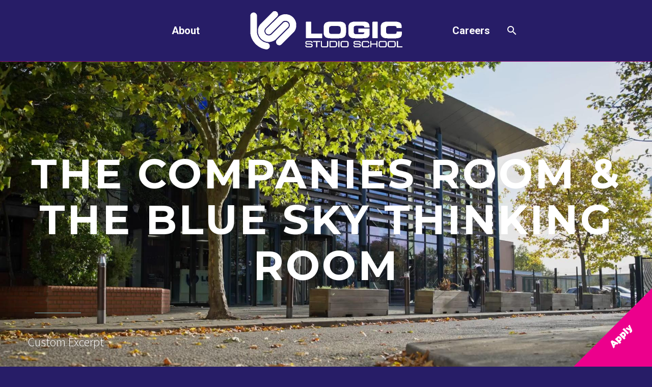

--- FILE ---
content_type: text/html; charset=UTF-8
request_url: https://www.logicstudioschool.org/futures/employer-engagement-2/logic_ad_inside_bk_cvr/
body_size: 15775
content:
<!DOCTYPE html>
<!--[if IE 7]>
<html class="ie ie7" dir="ltr" lang="en-GB" prefix="og: https://ogp.me/ns#" xmlns:og="https://ogp.me/ns#" xmlns:fb="https://ogp.me/ns/fb#">
<![endif]-->
<!--[if IE 8]>
<html class="ie ie8" dir="ltr" lang="en-GB" prefix="og: https://ogp.me/ns#" xmlns:og="https://ogp.me/ns#" xmlns:fb="https://ogp.me/ns/fb#">
<![endif]-->
<!--[if !(IE 7) | !(IE 8) ]><!-->
<html dir="ltr" lang="en-GB" prefix="og: https://ogp.me/ns#" xmlns:og="https://ogp.me/ns#" xmlns:fb="https://ogp.me/ns/fb#">
<!--<![endif]-->
<head>
	<meta charset="UTF-8">
	<meta name="viewport" content="width=device-width, initial-scale=1.0" />
	<link rel="profile" href="https://gmpg.org/xfn/11">
    <link rel='stylesheet' id='vc_font_awesome_5_shims-css' href='/wp-content/plugins/js_composer/assets/lib/vendor/dist/@fortawesome/fontawesome-free/css/v4-shims.min.css?ver=8.6.1' type='text/css' media='all' />
<link rel='stylesheet' id='vc_font_awesome_6-css' href='/wp-content/plugins/js_composer/assets/lib/vendor/dist/@fortawesome/fontawesome-free/css/all.min.css?ver=8.6.1' type='text/css' media='all' />
	<link rel="pingback" href="https://www.logicstudioschool.org/xmlrpc.php">
	<title>The Companies Room &amp; The Blue Sky Thinking Room | Logic Studio School</title>

		<!-- All in One SEO 4.9.3 - aioseo.com -->
	<meta name="robots" content="max-image-preview:large" />
	<link rel="canonical" href="https://www.logicstudioschool.org/futures/employer-engagement-2/logic_ad_inside_bk_cvr/" />
	<meta name="generator" content="All in One SEO (AIOSEO) 4.9.3" />
		<meta property="og:locale" content="en_GB" />
		<meta property="og:site_name" content="Logic Studio School ‣ Connected, Relevant, Focused" />
		<meta property="og:type" content="article" />
		<meta property="og:title" content="The Companies Room &amp; The Blue Sky Thinking Room | Logic Studio School" />
		<meta property="og:url" content="https://www.logicstudioschool.org/futures/employer-engagement-2/logic_ad_inside_bk_cvr/" />
		<meta property="og:image" content="https://www.logicstudioschool.org/wp-content/uploads/2016/08/128x128.jpg" />
		<meta property="og:image:secure_url" content="https://www.logicstudioschool.org/wp-content/uploads/2016/08/128x128.jpg" />
		<meta property="og:image:width" content="128" />
		<meta property="og:image:height" content="128" />
		<meta property="article:published_time" content="2017-06-06T11:17:36+00:00" />
		<meta property="article:modified_time" content="2017-06-06T11:32:39+00:00" />
		<meta property="article:publisher" content="https://www.facebook.com/logicstudioschool" />
		<meta name="twitter:card" content="summary" />
		<meta name="twitter:site" content="@Logic_School" />
		<meta name="twitter:title" content="The Companies Room &amp; The Blue Sky Thinking Room | Logic Studio School" />
		<meta name="twitter:creator" content="@Logic_School" />
		<meta name="twitter:image" content="https://www.logicstudioschool.org/wp-content/uploads/2016/08/128x128.jpg" />
		<script type="application/ld+json" class="aioseo-schema">
			{"@context":"https:\/\/schema.org","@graph":[{"@type":"BreadcrumbList","@id":"https:\/\/www.logicstudioschool.org\/futures\/employer-engagement-2\/logic_ad_inside_bk_cvr\/#breadcrumblist","itemListElement":[{"@type":"ListItem","@id":"https:\/\/www.logicstudioschool.org#listItem","position":1,"name":"Home","item":"https:\/\/www.logicstudioschool.org","nextItem":{"@type":"ListItem","@id":"https:\/\/www.logicstudioschool.org\/futures\/employer-engagement-2\/logic_ad_inside_bk_cvr\/#listItem","name":"The Companies Room &#038; The Blue Sky Thinking Room"}},{"@type":"ListItem","@id":"https:\/\/www.logicstudioschool.org\/futures\/employer-engagement-2\/logic_ad_inside_bk_cvr\/#listItem","position":2,"name":"The Companies Room &#038; The Blue Sky Thinking Room","previousItem":{"@type":"ListItem","@id":"https:\/\/www.logicstudioschool.org#listItem","name":"Home"}}]},{"@type":"ItemPage","@id":"https:\/\/www.logicstudioschool.org\/futures\/employer-engagement-2\/logic_ad_inside_bk_cvr\/#itempage","url":"https:\/\/www.logicstudioschool.org\/futures\/employer-engagement-2\/logic_ad_inside_bk_cvr\/","name":"The Companies Room & The Blue Sky Thinking Room | Logic Studio School","inLanguage":"en-GB","isPartOf":{"@id":"https:\/\/www.logicstudioschool.org\/#website"},"breadcrumb":{"@id":"https:\/\/www.logicstudioschool.org\/futures\/employer-engagement-2\/logic_ad_inside_bk_cvr\/#breadcrumblist"},"author":{"@id":"https:\/\/www.logicstudioschool.org\/author\/logic-admin\/#author"},"creator":{"@id":"https:\/\/www.logicstudioschool.org\/author\/logic-admin\/#author"},"datePublished":"2017-06-06T12:17:36+01:00","dateModified":"2017-06-06T12:32:39+01:00"},{"@type":"Organization","@id":"https:\/\/www.logicstudioschool.org\/#organization","name":"Logic Studio School","description":"Connected, Relevant, Focused","url":"https:\/\/www.logicstudioschool.org\/","telephone":"+442088313001","logo":{"@type":"ImageObject","url":"https:\/\/www.logicstudioschool.org\/wp-content\/uploads\/2016\/08\/128x128.jpg","@id":"https:\/\/www.logicstudioschool.org\/futures\/employer-engagement-2\/logic_ad_inside_bk_cvr\/#organizationLogo","width":128,"height":128},"image":{"@id":"https:\/\/www.logicstudioschool.org\/futures\/employer-engagement-2\/logic_ad_inside_bk_cvr\/#organizationLogo"},"sameAs":["https:\/\/www.facebook.com\/logicstudioschool","https:\/\/twitter.com\/Logic_School","https:\/\/www.instagram.com\/logic_school_\/","https:\/\/www.tiktok.com\/@logic_school_"]},{"@type":"Person","@id":"https:\/\/www.logicstudioschool.org\/author\/logic-admin\/#author","url":"https:\/\/www.logicstudioschool.org\/author\/logic-admin\/","name":"Logic","image":{"@type":"ImageObject","@id":"https:\/\/www.logicstudioschool.org\/futures\/employer-engagement-2\/logic_ad_inside_bk_cvr\/#authorImage","url":"https:\/\/secure.gravatar.com\/avatar\/6b25cc73eba7f9ceb224261aed6420b1ea2c8e0e4d3ceef1c1b7ede0e33837d0?s=96&d=mm&r=g","width":96,"height":96,"caption":"Logic"}},{"@type":"WebSite","@id":"https:\/\/www.logicstudioschool.org\/#website","url":"https:\/\/www.logicstudioschool.org\/","name":"Logic Studio School","description":"Connected, Relevant, Focused","inLanguage":"en-GB","publisher":{"@id":"https:\/\/www.logicstudioschool.org\/#organization"}}]}
		</script>
		<!-- All in One SEO -->

<link rel='dns-prefetch' href='//fonts.googleapis.com' />
<link rel="alternate" type="application/rss+xml" title="Logic Studio School &raquo; Feed" href="https://www.logicstudioschool.org/feed/" />
<link rel="alternate" type="text/calendar" title="Logic Studio School &raquo; iCal Feed" href="https://www.logicstudioschool.org/events/?ical=1" />
<link rel="alternate" title="oEmbed (JSON)" type="application/json+oembed" href="https://www.logicstudioschool.org/wp-json/oembed/1.0/embed?url=https%3A%2F%2Fwww.logicstudioschool.org%2Ffutures%2Femployer-engagement-2%2Flogic_ad_inside_bk_cvr%2F" />
<link rel="alternate" title="oEmbed (XML)" type="text/xml+oembed" href="https://www.logicstudioschool.org/wp-json/oembed/1.0/embed?url=https%3A%2F%2Fwww.logicstudioschool.org%2Ffutures%2Femployer-engagement-2%2Flogic_ad_inside_bk_cvr%2F&#038;format=xml" />
<style id='wp-img-auto-sizes-contain-inline-css' type='text/css'>
img:is([sizes=auto i],[sizes^="auto," i]){contain-intrinsic-size:3000px 1500px}
/*# sourceURL=wp-img-auto-sizes-contain-inline-css */
</style>
<link rel='stylesheet' id='sbi_styles-css' href='https://www.logicstudioschool.org/wp-content/plugins/instagram-feed/css/sbi-styles.min.css?ver=6.10.0' type='text/css' media='all' />
<link rel='stylesheet' id='thegem-preloader-css' href='https://www.logicstudioschool.org/wp-content/themes/thegem/css/thegem-preloader.css?ver=5.11.1' type='text/css' media='all' />
<style id='thegem-preloader-inline-css' type='text/css'>

		body:not(.compose-mode) .gem-icon-style-gradient span,
		body:not(.compose-mode) .gem-icon .gem-icon-half-1,
		body:not(.compose-mode) .gem-icon .gem-icon-half-2 {
			opacity: 0 !important;
			}
/*# sourceURL=thegem-preloader-inline-css */
</style>
<link rel='stylesheet' id='thegem-reset-css' href='https://www.logicstudioschool.org/wp-content/themes/thegem/css/thegem-reset.css?ver=5.11.1' type='text/css' media='all' />
<link rel='stylesheet' id='thegem-grid-css' href='https://www.logicstudioschool.org/wp-content/themes/thegem/css/thegem-grid.css?ver=5.11.1' type='text/css' media='all' />
<link rel='stylesheet' id='thegem-header-css' href='https://www.logicstudioschool.org/wp-content/themes/thegem/css/thegem-header.css?ver=5.11.1' type='text/css' media='all' />
<link rel='stylesheet' id='thegem-style-css' href='https://www.logicstudioschool.org/wp-content/themes/thegem/style.css?ver=5.11.1' type='text/css' media='all' />
<link rel='stylesheet' id='thegem-child-style-css' href='https://www.logicstudioschool.org/wp-content/themes/thegem-child/style.css?ver=5.11.1' type='text/css' media='all' />
<link rel='stylesheet' id='thegem-widgets-css' href='https://www.logicstudioschool.org/wp-content/themes/thegem/css/thegem-widgets.css?ver=5.11.1' type='text/css' media='all' />
<link rel='stylesheet' id='thegem-new-css-css' href='https://www.logicstudioschool.org/wp-content/themes/thegem/css/thegem-new-css.css?ver=5.11.1' type='text/css' media='all' />
<link rel='stylesheet' id='perevazka-css-css-css' href='https://www.logicstudioschool.org/wp-content/themes/thegem/css/thegem-perevazka-css.css?ver=5.11.1' type='text/css' media='all' />
<link rel='stylesheet' id='thegem-google-fonts-css' href='//fonts.googleapis.com/css?family=Roboto%3A100%2C100italic%2C300%2C300italic%2C400%2C400italic%2C500%2C500italic%2C700%2C700italic%2C900%2C900italic%7CMontserrat%3A100%2C200%2C300%2C400%2C500%2C600%2C700%2C800%2C900%2C100italic%2C200italic%2C300italic%2C400italic%2C500italic%2C600italic%2C700italic%2C800italic%2C900italic%7CSource+Sans+Pro%3A200%2C200italic%2C300%2C300italic%2C400%2C400italic%2C600%2C600italic%2C700%2C700italic%2C900%2C900italic&#038;subset=cyrillic%2Ccyrillic-ext%2Cgreek%2Cgreek-ext%2Clatin%2Clatin-ext%2Cvietnamese&#038;ver=06087d5f02b9dfe924136f0e395f3c8b' type='text/css' media='all' />
<link rel='stylesheet' id='thegem-custom-css' href='https://www.logicstudioschool.org/wp-content/uploads/thegem/css/custom-zFr3VF4J.css?ver=5.11.1' type='text/css' media='all' />
<style id='thegem-custom-inline-css' type='text/css'>
.vc_custom_1759746595901{border-top-width: 1px !important;background-color: #271D67 !important;border-top-style: solid !important;border-color: #EC008C !important;}.vc_custom_1757847579057{border-bottom-width: 1px !important;padding-right: 40px !important;padding-bottom: 70px !important;padding-left: 40px !important;border-bottom-style: solid !important;border-color: #EC008C80 !important;}.vc_custom_1633352044257{padding-top: 20px !important;padding-right: 40px !important;padding-bottom: 30px !important;padding-left: 40px !important;}.vc_custom_1759743589109{padding-right: 30px !important;padding-left: 30px !important;}.vc_custom_1754481869692{margin-bottom: 10px !important;}.vc_custom_1760625202057{margin-bottom: 10px !important;}.vc_custom_1754651302952{margin-bottom: 10px !important;}.vc_custom_1760625252093{margin-bottom: 10px !important;}.vc_custom_1633084587744{padding-top: 0px !important;}.vc_custom_1632779269367{padding-top: 0px !important;}
body .breadcrumbs,body .breadcrumbs a,body .bc-devider:before {color: #FFFFFFFF;}body .breadcrumbs .current {	color: #EC008CFF;	border-bottom: 3px solid #EC008CFF;}body .breadcrumbs a:hover {	color: #EC008CFF;}body .page-title-block .breadcrumbs-container{	text-align: center;}.page-breadcrumbs{	position: relative;	display: flex;	width: 100%;	align-items: center;	min-height: 70px;	z-index: 1;}.fullwidth-content > .page-breadcrumbs {	padding-left: 21px;	padding-right: 21px;}.page-breadcrumbs.page-breadcrumbs--left{	justify-content: flex-start;	text-align: left;}.page-breadcrumbs.page-breadcrumbs--center{	justify-content: center;	text-align: center;}.page-breadcrumbs.page-breadcrumbs--right{	justify-content: flex-end;	text-align: right;}.page-breadcrumbs ul{	display: flex;	flex-wrap: wrap;	padding: 0;	margin: 0;	list-style-type: none;}.page-breadcrumbs ul li{	position: relative;}.page-breadcrumbs ul li:not(:last-child){	padding-right: 20px;	margin-right: 5px;}.page-breadcrumbs ul li:not(:last-child):after{	font-family: 'thegem-icons';	content: '\e601';	position: absolute;	right: 0;	top: 50%;	transform: translateY(-50%);	line-height: 1;}.page-breadcrumbs ul li a,.page-breadcrumbs ul li:not(:last-child):after{	color: #99A9B5FF;}.page-breadcrumbs ul li{	color: #3C3950FF;}.page-breadcrumbs ul li a:hover{	color: #3C3950FF;}.block-content {padding-top: 70px;}.block-content:last-of-type {padding-bottom: 78px;}.gem-slideshow,.slideshow-preloader {}#top-area {	display: none;}@media (max-width: 991px) {#page-title {}.page-title-inner, body .breadcrumbs{padding-left: 0px;padding-right: 0px;}.page-title-excerpt {margin-top: 18px;}#page-title .page-title-title {margin-top: 0px;}.block-content {}.block-content:last-of-type {}#top-area {	display: block;}}@media (max-width: 767px) {#page-title {}.page-title-inner,body .breadcrumbs{padding-left: 0px;padding-right: 0px;}.page-title-excerpt {margin-top: 18px;}#page-title .page-title-title {margin-top: 0px;}.block-content {}.block-content:last-of-type {}#top-area {	display: none;}}
/*# sourceURL=thegem-custom-inline-css */
</style>
<link rel='stylesheet' id='js_composer_front-css' href='//www.logicstudioschool.org/wp-content/uploads/js_composer/js_composer_front_custom.css?ver=8.7.2' type='text/css' media='all' />
<link rel='stylesheet' id='thegem_js_composer_front-css' href='https://www.logicstudioschool.org/wp-content/themes/thegem/css/thegem-js_composer_columns.css?ver=5.11.1' type='text/css' media='all' />
<link rel='stylesheet' id='thegem-additional-blog-1-css' href='https://www.logicstudioschool.org/wp-content/themes/thegem/css/thegem-additional-blog-1.css?ver=5.11.1' type='text/css' media='all' />
<link rel='stylesheet' id='jquery-fancybox-css' href='https://www.logicstudioschool.org/wp-content/themes/thegem/js/fancyBox/jquery.fancybox.min.css?ver=5.11.1' type='text/css' media='all' />
<link rel='stylesheet' id='thegem-vc_elements-css' href='https://www.logicstudioschool.org/wp-content/themes/thegem/css/thegem-vc_elements.css?ver=5.11.1' type='text/css' media='all' />
<style id='wp-emoji-styles-inline-css' type='text/css'>

	img.wp-smiley, img.emoji {
		display: inline !important;
		border: none !important;
		box-shadow: none !important;
		height: 1em !important;
		width: 1em !important;
		margin: 0 0.07em !important;
		vertical-align: -0.1em !important;
		background: none !important;
		padding: 0 !important;
	}
/*# sourceURL=wp-emoji-styles-inline-css */
</style>
<link rel='stylesheet' id='contact-form-7-css' href='https://www.logicstudioschool.org/wp-content/plugins/contact-form-7/includes/css/styles.css?ver=6.1.4' type='text/css' media='all' />
<link rel='stylesheet' id='dflip-style-css' href='https://www.logicstudioschool.org/wp-content/plugins/dflip/assets/css/dflip.min.css?ver=2.3.58' type='text/css' media='all' />
<script type="text/javascript">function fullHeightRow() {
			var fullHeight,
				offsetTop,
				element = document.getElementsByClassName('vc_row-o-full-height')[0];
			if (element) {
				fullHeight = window.innerHeight;
				offsetTop = window.pageYOffset + element.getBoundingClientRect().top;
				if (offsetTop < fullHeight) {
					fullHeight = 100 - offsetTop / (fullHeight / 100);
					element.style.minHeight = fullHeight + 'vh'
				}
			}
		}</script><script type="text/javascript" src="https://www.logicstudioschool.org/wp-includes/js/jquery/jquery.min.js?ver=3.7.1" id="jquery-core-js"></script>
<script type="text/javascript" src="https://www.logicstudioschool.org/wp-includes/js/jquery/jquery-migrate.min.js?ver=3.4.1" id="jquery-migrate-js"></script>
<script></script><link rel="https://api.w.org/" href="https://www.logicstudioschool.org/wp-json/" /><link rel="alternate" title="JSON" type="application/json" href="https://www.logicstudioschool.org/wp-json/wp/v2/media/7451" /><link rel="EditURI" type="application/rsd+xml" title="RSD" href="https://www.logicstudioschool.org/xmlrpc.php?rsd" />

<link rel='shortlink' href='https://www.logicstudioschool.org/?p=7451' />
<meta name="tec-api-version" content="v1"><meta name="tec-api-origin" content="https://www.logicstudioschool.org"><link rel="alternate" href="https://www.logicstudioschool.org/wp-json/tribe/events/v1/" /><meta name="generator" content="Powered by WPBakery Page Builder - drag and drop page builder for WordPress."/>
<link rel="icon" href="https://www.logicstudioschool.org/wp-content/uploads/2025/08/favicon.png" sizes="32x32" />
<link rel="icon" href="https://www.logicstudioschool.org/wp-content/uploads/2025/08/favicon.png" sizes="192x192" />
<link rel="apple-touch-icon" href="https://www.logicstudioschool.org/wp-content/uploads/2025/08/favicon.png" />
<meta name="msapplication-TileImage" content="https://www.logicstudioschool.org/wp-content/uploads/2025/08/favicon.png" />
<script>if(document.querySelector('[data-type="vc_custom-css"]')) {document.head.appendChild(document.querySelector('[data-type="vc_custom-css"]'));}</script><noscript><style> .wpb_animate_when_almost_visible { opacity: 1; }</style></noscript>	<link rel='stylesheet' id='icons-elegant-css' href='https://www.logicstudioschool.org/wp-content/themes/thegem/css/icons-elegant.css?ver=5.11.1' type='text/css' media='all' />
</head>


<body class="attachment wp-singular attachment-template-default attachmentid-7451 attachment-pdf wp-theme-thegem wp-child-theme-thegem-child tribe-no-js page-template-thegem-child fullscreen-search wpb-js-composer js-comp-ver-8.7.2 vc_responsive">

	<script type="text/javascript">
		var gemSettings = {"isTouch":"","forcedLasyDisabled":"","tabletPortrait":"1","tabletLandscape":"","topAreaMobileDisable":"","parallaxDisabled":"","fillTopArea":"","themePath":"https:\/\/www.logicstudioschool.org\/wp-content\/themes\/thegem","rootUrl":"https:\/\/www.logicstudioschool.org","mobileEffectsEnabled":"1","isRTL":""};
		(function() {
    function isTouchDevice() {
        return (('ontouchstart' in window) ||
            (navigator.MaxTouchPoints > 0) ||
            (navigator.msMaxTouchPoints > 0));
    }

    window.gemSettings.isTouch = isTouchDevice();

    function userAgentDetection() {
        var ua = navigator.userAgent.toLowerCase(),
        platform = navigator.platform.toLowerCase(),
        UA = ua.match(/(opera|ie|firefox|chrome|version)[\s\/:]([\w\d\.]+)?.*?(safari|version[\s\/:]([\w\d\.]+)|$)/) || [null, 'unknown', 0],
        mode = UA[1] == 'ie' && document.documentMode;

        window.gemBrowser = {
            name: (UA[1] == 'version') ? UA[3] : UA[1],
            version: UA[2],
            platform: {
                name: ua.match(/ip(?:ad|od|hone)/) ? 'ios' : (ua.match(/(?:webos|android)/) || platform.match(/mac|win|linux/) || ['other'])[0]
                }
        };
            }

    window.updateGemClientSize = function() {
        if (window.gemOptions == null || window.gemOptions == undefined) {
            window.gemOptions = {
                first: false,
                clientWidth: 0,
                clientHeight: 0,
                innerWidth: -1
            };
        }

        window.gemOptions.clientWidth = window.innerWidth || document.documentElement.clientWidth;
        if (document.body != null && !window.gemOptions.clientWidth) {
            window.gemOptions.clientWidth = document.body.clientWidth;
        }

        window.gemOptions.clientHeight = window.innerHeight || document.documentElement.clientHeight;
        if (document.body != null && !window.gemOptions.clientHeight) {
            window.gemOptions.clientHeight = document.body.clientHeight;
        }
    };

    window.updateGemInnerSize = function(width) {
        window.gemOptions.innerWidth = width != undefined ? width : (document.body != null ? document.body.clientWidth : 0);
    };

    userAgentDetection();
    window.updateGemClientSize(true);

    window.gemSettings.lasyDisabled = window.gemSettings.forcedLasyDisabled || (!window.gemSettings.mobileEffectsEnabled && (window.gemSettings.isTouch || window.gemOptions.clientWidth <= 800));
})();
		(function() {
    if (window.gemBrowser.name == 'safari') {
        try {
            var safariVersion = parseInt(window.gemBrowser.version);
        } catch(e) {
            var safariVersion = 0;
        }
        if (safariVersion >= 9) {
            window.gemSettings.parallaxDisabled = true;
            window.gemSettings.fillTopArea = true;
        }
    }
})();
		(function() {
    var fullwithData = {
        page: null,
        pageWidth: 0,
        pageOffset: {},
        fixVcRow: true,
        pagePaddingLeft: 0
    };

    function updateFullwidthData() {
        fullwithData.pageOffset = fullwithData.page.getBoundingClientRect();
        fullwithData.pageWidth = parseFloat(fullwithData.pageOffset.width);
        fullwithData.pagePaddingLeft = 0;

        if (fullwithData.page.className.indexOf('vertical-header') != -1) {
            fullwithData.pagePaddingLeft = 45;
            if (fullwithData.pageWidth >= 1600) {
                fullwithData.pagePaddingLeft = 360;
            }
            if (fullwithData.pageWidth < 980) {
                fullwithData.pagePaddingLeft = 0;
            }
        }
    }

    function gem_fix_fullwidth_position(element) {
        if (element == null) {
            return false;
        }

        if (fullwithData.page == null) {
            fullwithData.page = document.getElementById('page');
            updateFullwidthData();
        }

        /*if (fullwithData.pageWidth < 1170) {
            return false;
        }*/

        if (!fullwithData.fixVcRow) {
            return false;
        }

        if (element.previousElementSibling != null && element.previousElementSibling != undefined && element.previousElementSibling.className.indexOf('fullwidth-block') == -1) {
            var elementParentViewportOffset = element.previousElementSibling.getBoundingClientRect();
        } else {
            var elementParentViewportOffset = element.parentNode.getBoundingClientRect();
        }

        /*if (elementParentViewportOffset.top > window.gemOptions.clientHeight) {
            fullwithData.fixVcRow = false;
            return false;
        }*/

        if (element.className.indexOf('vc_row') != -1) {
            var elementMarginLeft = -21;
            var elementMarginRight = -21;
        } else {
            var elementMarginLeft = 0;
            var elementMarginRight = 0;
        }

        var offset = parseInt(fullwithData.pageOffset.left + 0.5) - parseInt((elementParentViewportOffset.left < 0 ? 0 : elementParentViewportOffset.left) + 0.5) - elementMarginLeft + fullwithData.pagePaddingLeft;
        var offsetKey = window.gemSettings.isRTL ? 'right' : 'left';

        element.style.position = 'relative';
        element.style[offsetKey] = offset + 'px';
        element.style.width = fullwithData.pageWidth - fullwithData.pagePaddingLeft + 'px';

        if (element.className.indexOf('vc_row') == -1) {
            element.setAttribute('data-fullwidth-updated', 1);
        }

        if (element.className.indexOf('vc_row') != -1 && element.className.indexOf('vc_section') == -1 && !element.hasAttribute('data-vc-stretch-content')) {
            var el_full = element.parentNode.querySelector('.vc_row-full-width-before');
            var padding = -1 * offset;
            0 > padding && (padding = 0);
            var paddingRight = fullwithData.pageWidth - padding - el_full.offsetWidth + elementMarginLeft + elementMarginRight;
            0 > paddingRight && (paddingRight = 0);
            element.style.paddingLeft = padding + 'px';
            element.style.paddingRight = paddingRight + 'px';
        }
    }

    window.gem_fix_fullwidth_position = gem_fix_fullwidth_position;

    document.addEventListener('DOMContentLoaded', function() {
        var classes = [];

        if (window.gemSettings.isTouch) {
            document.body.classList.add('thegem-touch');
        }

        if (window.gemSettings.lasyDisabled && !window.gemSettings.forcedLasyDisabled) {
            document.body.classList.add('thegem-effects-disabled');
        }
    });

    if (window.gemSettings.parallaxDisabled) {
        var head  = document.getElementsByTagName('head')[0],
            link  = document.createElement('style');
        link.rel  = 'stylesheet';
        link.type = 'text/css';
        link.innerHTML = ".fullwidth-block.fullwidth-block-parallax-fixed .fullwidth-block-background { background-attachment: scroll !important; }";
        head.appendChild(link);
    }
})();

(function() {
    setTimeout(function() {
        var preloader = document.getElementById('page-preloader');
        if (preloader != null && preloader != undefined) {
            preloader.className += ' preloader-loaded';
        }
    }, window.pagePreloaderHideTime || 1000);
})();
	</script>
	


<div id="page" class="layout-fullwidth header-style-3">

	
	
					<div class="top-area-background top-area-scroll-hide">
				<div id="top-area" class="top-area top-area-style-default top-area-alignment-justified">
	<div class="container">
		<div class="top-area-items inline-inside">
							<div class="top-area-block top-area-contacts"><div class="gem-contacts inline-inside"><div class="gem-contacts-item gem-contacts-address">Logic Studio School Browells Lane Feltham TW13 7EF</div></div></div>
										<div class="top-area-block top-area-socials socials-colored-hover">			<div class="socials inline-inside">
															<a class="socials-item" href="#" target="_blank" rel="noopener" title="Facebook">
                            <i class="socials-item-icon facebook "></i>
                        </a>
																				<a class="socials-item" href="#" target="_blank" rel="noopener" title="LinkedIn">
                            <i class="socials-item-icon linkedin "></i>
                        </a>
																				<a class="socials-item" href="#" target="_blank" rel="noopener" title="Twitter">
                            <i class="socials-item-icon twitter "></i>
                        </a>
																				<a class="socials-item" href="#" target="_blank" rel="noopener" title="Instagram">
                            <i class="socials-item-icon instagram "></i>
                        </a>
																				<a class="socials-item" href="#" target="_blank" rel="noopener" title="Pinterest">
                            <i class="socials-item-icon pinterest "></i>
                        </a>
																																															<a class="socials-item" href="#" target="_blank" rel="noopener" title="YouTube">
                            <i class="socials-item-icon youtube "></i>
                        </a>
																																																																																																																																																																																																																																																																																																																</div>
			</div>
										<div class="top-area-block top-area-menu">
																<div class="top-area-button"><div class="gem-button-container gem-button-position-inline thegem-button-697288a5a7ba24452"  ><a class="gem-button gem-button-size-tiny gem-button-style-flat gem-button-text-weight-normal gem-button-no-uppercase" data-ll-effect="drop-right-without-wrap" style="border-radius: 3px;" onmouseleave="" onmouseenter="" href="https://www.logicstudioschool.org/apply/" target="_self">Apply now</a></div> </div>
									</div>
					</div>
	</div>
</div>
			</div>
		
		<div id="site-header-wrapper"  class="  " >
			
			
			<header id="site-header" class="site-header animated-header mobile-menu-layout-default" role="banner">
								
				<div class="header-background">
					<div class="container">
						<div class="header-main logo-position-menu_center header-layout-default header-style-3">
																							<div class="site-title">
											<div class="site-logo" style="width:300px;">
			<a href="https://www.logicstudioschool.org/" rel="home" aria-label="Homepage">
									<span class="logo"><img src="https://www.logicstudioschool.org/wp-content/uploads/thegem/logos/logo_42724676f24b81cbcf7fa3e9811b2542_1x.png" srcset="https://www.logicstudioschool.org/wp-content/uploads/thegem/logos/logo_42724676f24b81cbcf7fa3e9811b2542_1x.png 1x,https://www.logicstudioschool.org/wp-content/uploads/thegem/logos/logo_42724676f24b81cbcf7fa3e9811b2542_2x.png 2x,https://www.logicstudioschool.org/wp-content/uploads/thegem/logos/logo_42724676f24b81cbcf7fa3e9811b2542_3x.png 3x" alt="Logic Studio School" style="width:300px;" class="tgp-exclude default"/><img src="https://www.logicstudioschool.org/wp-content/uploads/thegem/logos/logo_42724676f24b81cbcf7fa3e9811b2542_1x.png" srcset="https://www.logicstudioschool.org/wp-content/uploads/thegem/logos/logo_42724676f24b81cbcf7fa3e9811b2542_1x.png 1x,https://www.logicstudioschool.org/wp-content/uploads/thegem/logos/logo_42724676f24b81cbcf7fa3e9811b2542_2x.png 2x,https://www.logicstudioschool.org/wp-content/uploads/thegem/logos/logo_42724676f24b81cbcf7fa3e9811b2542_3x.png 3x" alt="Logic Studio School" style="width:300px;" class="tgp-exclude small"/></span>
							</a>
		</div>
										</div>
																											<nav id="primary-navigation" class="site-navigation primary-navigation" role="navigation">
											<button class="menu-toggle dl-trigger">Primary Menu<span class="menu-line-1"></span><span class="menu-line-2"></span><span class="menu-line-3"></span></button>																							<ul id="primary-menu" class="nav-menu styled no-responsive dl-menu menu_center-preload"><li id="menu-item-7091" class="menu-item menu-item-type-post_type menu-item-object-page menu-item-has-children menu-item-parent menu-item-7091 megamenu-first-element"><a href="https://www.logicstudioschool.org/about-logic/" aria-haspopup="true" aria-expanded="false">About</a><span class="menu-item-parent-toggle" tabindex="0"></span>
<ul class="sub-menu styled dl-submenu">
	<li id="menu-item-7048" class="menu-item menu-item-type-post_type menu-item-object-page menu-item-7048 megamenu-first-element"><a href="https://www.logicstudioschool.org/staff-vacancies/">Staff vacancies</a></li>
	<li id="menu-item-7100" class="menu-item menu-item-type-post_type menu-item-object-page menu-item-has-children menu-item-parent menu-item-7100 megamenu-first-element"><a href="https://www.logicstudioschool.org/about-logic/about-us/" aria-haspopup="true" aria-expanded="false">About us</a><span class="menu-item-parent-toggle" tabindex="0"></span>
	<ul class="sub-menu styled dl-submenu">
		<li id="menu-item-27375" class="menu-item menu-item-type-post_type menu-item-object-page menu-item-27375 megamenu-first-element"><a href="https://www.logicstudioschool.org/apply/year-10/">All about Year 10</a></li>
		<li id="menu-item-27376" class="menu-item menu-item-type-post_type menu-item-object-page menu-item-27376 megamenu-first-element"><a href="https://www.logicstudioschool.org/apply/year-12/">All about Year 12</a></li>
		<li id="menu-item-27965" class="menu-item menu-item-type-post_type menu-item-object-page menu-item-27965 megamenu-first-element"><a href="https://www.logicstudioschool.org/about-logic/logical-economics/">Logical Economics</a></li>
		<li id="menu-item-7380" class="menu-item menu-item-type-post_type menu-item-object-page menu-item-7380 megamenu-first-element"><a href="https://www.logicstudioschool.org/about-logic/why-logic/">Why Logic?</a></li>
		<li id="menu-item-7099" class="menu-item menu-item-type-post_type menu-item-object-page menu-item-7099 megamenu-first-element"><a href="https://www.logicstudioschool.org/about-logic/why-is-logic-needed/">Why is Logic needed</a></li>
		<li id="menu-item-24705" class="menu-item menu-item-type-post_type menu-item-object-page menu-item-24705 megamenu-first-element"><a href="https://www.logicstudioschool.org/about-logic/about-us/our-team/">Our Team</a></li>
		<li id="menu-item-7098" class="menu-item menu-item-type-post_type menu-item-object-page menu-item-7098 megamenu-first-element"><a href="https://www.logicstudioschool.org/about-logic/watch-our-video/">Watch our videos</a></li>
	</ul>
</li>
	<li id="menu-item-22532" class="menu-item menu-item-type-post_type menu-item-object-page menu-item-has-children menu-item-parent menu-item-22532 megamenu-first-element"><a href="https://www.logicstudioschool.org/governance/" aria-haspopup="true" aria-expanded="false">Governance</a><span class="menu-item-parent-toggle" tabindex="0"></span>
	<ul class="sub-menu styled dl-submenu">
		<li id="menu-item-7094" class="menu-item menu-item-type-post_type menu-item-object-page menu-item-7094 megamenu-first-element"><a href="https://www.logicstudioschool.org/about-logic/the-mat/">The MAT</a></li>
		<li id="menu-item-7095" class="menu-item menu-item-type-post_type menu-item-object-page menu-item-7095 megamenu-first-element"><a href="https://www.logicstudioschool.org/about-logic/governing-body/">Local Governing Body</a></li>
	</ul>
</li>
	<li id="menu-item-21190" class="menu-item menu-item-type-post_type menu-item-object-page menu-item-21190 megamenu-first-element"><a href="https://www.logicstudioschool.org/policies/">Policies</a></li>
	<li id="menu-item-23473" class="menu-item menu-item-type-post_type menu-item-object-page menu-item-23473 megamenu-first-element"><a href="https://www.logicstudioschool.org/about-logic/safeguarding/">Safeguarding</a></li>
	<li id="menu-item-22528" class="menu-item menu-item-type-post_type menu-item-object-page menu-item-has-children menu-item-parent menu-item-22528 megamenu-first-element"><a href="https://www.logicstudioschool.org/curriculum/" aria-haspopup="true" aria-expanded="false">Curriculum</a><span class="menu-item-parent-toggle" tabindex="0"></span>
	<ul class="sub-menu styled dl-submenu">
		<li id="menu-item-22406" class="menu-item menu-item-type-custom menu-item-object-custom menu-item-22406 megamenu-first-element"><a href="https://drive.google.com/file/d/10T8_AEbUJbUiudWAQb8gldzJMfnxHtfm/view">Remote Learning Policy</a></li>
		<li id="menu-item-27728" class="menu-item menu-item-type-post_type menu-item-object-page menu-item-27728 megamenu-first-element"><a href="https://www.logicstudioschool.org/apply/year-10/">Key Stage 4</a></li>
		<li id="menu-item-27727" class="menu-item menu-item-type-post_type menu-item-object-page menu-item-27727 megamenu-first-element"><a href="https://www.logicstudioschool.org/apply/year-12/">Key Stage 5</a></li>
	</ul>
</li>
	<li id="menu-item-8716" class="menu-item menu-item-type-post_type menu-item-object-page menu-item-8716 megamenu-first-element"><a href="https://www.logicstudioschool.org/about-logic/financial_information/">Financial Information</a></li>
	<li id="menu-item-20610" class="menu-item menu-item-type-post_type menu-item-object-page menu-item-has-children menu-item-parent menu-item-20610 megamenu-first-element"><a href="https://www.logicstudioschool.org/school-performance/" aria-haspopup="true" aria-expanded="false">School Performance</a><span class="menu-item-parent-toggle" tabindex="0"></span>
	<ul class="sub-menu styled dl-submenu">
		<li id="menu-item-22550" class="menu-item menu-item-type-custom menu-item-object-custom menu-item-22550 megamenu-first-element"><a target="_blank" href="https://www.gov.uk/school-performance-tables">Compare School Performance</a></li>
	</ul>
</li>
	<li id="menu-item-17841" class="menu-item menu-item-type-post_type menu-item-object-page menu-item-17841 megamenu-first-element"><a href="https://www.logicstudioschool.org/exam-information-for-candidates/">Exam Information for Candidates</a></li>
	<li id="menu-item-7092" class="menu-item menu-item-type-post_type menu-item-object-page menu-item-7092 megamenu-first-element"><a href="https://www.logicstudioschool.org/about-logic/send-offer/">SEND offer</a></li>
	<li id="menu-item-26898" class="menu-item menu-item-type-post_type menu-item-object-page menu-item-has-children menu-item-parent menu-item-26898 megamenu-first-element"><a href="https://www.logicstudioschool.org/contact-us/" aria-haspopup="true" aria-expanded="false">Communication</a><span class="menu-item-parent-toggle" tabindex="0"></span>
	<ul class="sub-menu styled dl-submenu">
		<li id="menu-item-27729" class="menu-item menu-item-type-post_type menu-item-object-page menu-item-27729 megamenu-first-element"><a href="https://www.logicstudioschool.org/contact-us/">Contact Us</a></li>
		<li id="menu-item-20575" class="menu-item menu-item-type-post_type menu-item-object-page menu-item-20575 megamenu-first-element"><a href="https://www.logicstudioschool.org/attendance-reporting/">Attendance Reporting</a></li>
		<li id="menu-item-21183" class="menu-item menu-item-type-post_type menu-item-object-post menu-item-21183 megamenu-first-element"><a href="https://www.logicstudioschool.org/email-archive/">Email Archive</a></li>
	</ul>
</li>
	<li id="menu-item-27374" class="menu-item menu-item-type-post_type menu-item-object-page menu-item-27374 megamenu-first-element"><a href="https://www.logicstudioschool.org/apply/">Apply</a></li>
</ul>
</li>
<li class="menu-item-logo">		<div class="site-logo" style="width:300px;">
			<a href="https://www.logicstudioschool.org/" rel="home" aria-label="Homepage">
									<span class="logo"><img src="https://www.logicstudioschool.org/wp-content/uploads/thegem/logos/logo_42724676f24b81cbcf7fa3e9811b2542_1x.png" srcset="https://www.logicstudioschool.org/wp-content/uploads/thegem/logos/logo_42724676f24b81cbcf7fa3e9811b2542_1x.png 1x,https://www.logicstudioschool.org/wp-content/uploads/thegem/logos/logo_42724676f24b81cbcf7fa3e9811b2542_2x.png 2x,https://www.logicstudioschool.org/wp-content/uploads/thegem/logos/logo_42724676f24b81cbcf7fa3e9811b2542_3x.png 3x" alt="Logic Studio School" style="width:300px;" class="tgp-exclude default"/><img src="https://www.logicstudioschool.org/wp-content/uploads/thegem/logos/logo_42724676f24b81cbcf7fa3e9811b2542_1x.png" srcset="https://www.logicstudioschool.org/wp-content/uploads/thegem/logos/logo_42724676f24b81cbcf7fa3e9811b2542_1x.png 1x,https://www.logicstudioschool.org/wp-content/uploads/thegem/logos/logo_42724676f24b81cbcf7fa3e9811b2542_2x.png 2x,https://www.logicstudioschool.org/wp-content/uploads/thegem/logos/logo_42724676f24b81cbcf7fa3e9811b2542_3x.png 3x" alt="Logic Studio School" style="width:300px;" class="tgp-exclude small"/></span>
							</a>
		</div>
		</li><li id="menu-item-18117" class="menu-item menu-item-type-post_type menu-item-object-page menu-item-has-children menu-item-parent menu-item-18117 megamenu-first-element"><a href="https://www.logicstudioschool.org/careers/" aria-haspopup="true" aria-expanded="false">Careers</a><span class="menu-item-parent-toggle" tabindex="0"></span>
<ul class="sub-menu styled dl-submenu">
	<li id="menu-item-23422" class="menu-item menu-item-type-post_type menu-item-object-page menu-item-23422 megamenu-first-element"><a href="https://www.logicstudioschool.org/futures/current-students/">For Students</a></li>
	<li id="menu-item-7119" class="menu-item menu-item-type-post_type menu-item-object-page menu-item-7119 megamenu-first-element"><a href="https://www.logicstudioschool.org/working-with-logic/">For Employers</a></li>
	<li id="menu-item-23420" class="menu-item menu-item-type-post_type menu-item-object-page menu-item-23420 megamenu-first-element"><a href="https://www.logicstudioschool.org/futures/statutory-information/">Statutory Information</a></li>
</ul>
</li>
<li class="menu-item menu-item-search menu-item-fullscreen-search"><a href="#" aria-label="Search"></a><div class="minisearch "><form role="search" id="searchform" class="sf" action="https://www.logicstudioschool.org/" method="GET"><input id="searchform-input" class="sf-input" type="text" placeholder="Search..." name="s" aria-label="Search"><span class="sf-submit-icon"></span><input id="searchform-submit" class="sf-submit" type="submit" value="s" aria-label="Search"></form></div></li></ul>																																</nav>
																														</div>
					</div>
				</div>
			</header><!-- #site-header -->
								</div><!-- #site-header-wrapper -->
	
	
	<div id="main" class="site-main page__top-shadow visible">

<div id="main-content" class="main-content">

<div id="page-title" class="page-title-block custom-page-title">
	<div class="fullwidth-content">
					<div class="wpb-content-wrapper"><div class="container"><div id="vc_row-697288a5b1a9d" class="vc_row wpb_row vc_row-fluid thegem-custom-697288a5b1a969473"><div class="wpb_column vc_column_container vc_col-sm-12 thegem-custom-697288a5b4af04086" ><div class="vc_column-inner thegem-custom-inner-697288a5b4af1 "><div class="wpb_wrapper thegem-custom-697288a5b4af04086"><div id="fullwidth-block-697288a5b4b4a" class="custom-title-background fullwidth-block clearfix"  style="background-color: ;"><script type="text/javascript">if (typeof(gem_fix_fullwidth_position) == "function") { gem_fix_fullwidth_position(document.getElementById("fullwidth-block-697288a5b4b4a")); }</script><div class="fullwidth-block-background" style="background-image: url('https://www.logicstudioschool.org/wp-content/uploads/revslider/video-media/LSS_WebBanner_60sec_23072025_28.jpeg');background-repeat: no-repeat;background-position-x: center;background-position-y: top;background-size: cover;"></div><div class="fullwidth-block-inner"><div class="container"><div class="clearboth"></div><style>#thegem-divider-697288a5b4c6f {margin-top: 95px !important;}</style><div id="thegem-divider-697288a5b4c6f" class="gem-divider  " style="" ></div><div class="custom-title-title thegem-title-wrap-697288a5b4c89" style ="text-align: center;margin-left: auto;margin-right: auto;" ><h1 class="thegem-page-title-697288a5b4c8a title-xlarge">  The Companies Room &#038; The Blue Sky Thinking Room</h1></div><style>.thegem-page-title-697288a5b4c8a {color: #FFFFFFFF}</style><div class="clearboth"></div><style>#thegem-divider-697288a5b4c9b {margin-top: 45px !important;}</style><div id="thegem-divider-697288a5b4c9b" class="gem-divider  " style="" ></div><div class="vc_separator wpb_content_element vc_separator_align_center vc_sep_width_10 vc_sep_pos_align_left vc_separator_no_text  wpb_content_element"><span class="vc_sep_holder vc_sep_holder_l"><span  style="border-color:#89c0ca;" class="vc_sep_line"></span></span><span class="vc_sep_holder vc_sep_holder_r"><span  style="border-color:#89c0ca;" class="vc_sep_line"></span></span>
</div><div class="clearboth"></div><style>#thegem-divider-697288a5b4f7a {margin-top: 38px !important;}</style><div id="thegem-divider-697288a5b4f7a" class="gem-divider  " style="" ></div><div class="custom-title-excerpt  thegem-title-excerpt-inner-697288a5b4f8b styled-subtitle" style="max-width: 564px;color: #FFFFFFFF;">Custom Excerpt</div></div></div></div><style>#fullwidth-block-697288a5b4b4a {padding-top: 80px;}#fullwidth-block-697288a5b4b4a {padding-bottom: 80px;}</style></div></div></div></div></div>
</div>			</div>
			<div class="page-title-alignment-center"><div class="breadcrumbs-container"><div class="container"><div class="breadcrumbs"><span><a href="https://www.logicstudioschool.org/" itemprop="url"><span itemprop="title">Home</span></a></span> <span class="divider"><span class="bc-devider"></span></span> <span><a href="https://www.logicstudioschool.org/category/employer-engagement/" itemprop="url"><span itemprop="title">Employer Engagement</span></a></span> <span class="divider"><span class="bc-devider"></span></span> <span><a href="https://www.logicstudioschool.org/futures/employer-engagement-2/" itemprop="url"><span itemprop="title">Logic Alumni - Destinations</span></a></span> <span class="divider"><span class="bc-devider"></span></span> <span class="current">The Companies Room &#038; The Blue Sky Thinking Room</span></div><!-- .breadcrumbs --></div></div></div>
	</div>

<div class="block-content">
	<div class="container">
		<div class="panel row">

			<div class="panel-center col-xs-12">
				<article id="post-7451" class="post-7451 attachment type-attachment status-inherit">

					<div class="entry-content post-content">
						
						
							
						
						<p class="attachment"><a href='https://www.logicstudioschool.org/wp-content/uploads/2017/03/Logic_ad_inside_bk_cvr.pdf'>The Companies Room & The Blue Sky Thinking Room</a></p>
					</div><!-- .entry-content -->

					
					
					
					
					
				</article><!-- #post-## -->

			</div>

			
		</div>

	</div>
</div><!-- .block-content -->

</div><!-- #main-content -->


		</div><!-- #main -->
		<div id="lazy-loading-point"></div>

												<footer class="custom-footer">
													<div class="container"><div class="wpb-content-wrapper"><div class="vc_row-full-width-before"></div><div id="vc_row-697288a5b57cf" data-vc-full-width="true" data-vc-full-width-init="false" data-vc-stretch-content="true" class="vc_row wpb_row vc_row-fluid vc_custom_1759746595901 thegem-custom-697288a5b57c53689 vc_row-has-fill disable-custom-paggings-tablet disable-custom-paggings-mobile"><script type="text/javascript">if (typeof(gem_fix_fullwidth_position) == "function") { gem_fix_fullwidth_position(document.getElementById("vc_row-697288a5b57cf")); }</script><div class="wpb_column vc_column_container vc_col-sm-12 thegem-custom-697288a5b58cc9504" ><div class="vc_column-inner thegem-custom-inner-697288a5b58cd "><div class="wpb_wrapper thegem-custom-697288a5b58cc9504"><div class="vc_row wpb_row vc_inner vc_row-fluid vc_custom_1757847579057 thegem-custom-697288a5ba7fe5677 vc_row-has-fill custom-inner-column-697288a5ba807" ><div class="footer-column wpb_column vc_column_container vc_col-sm-6 vc_col-lg-1/5 vc_col-md-4 vc_col-xs-6 thegem-custom-697288a5bc9c19601"><div class="vc_column-inner thegem-custom-inner-697288a5bc9c3 "><div class="wpb_wrapper thegem-custom-697288a5bc9c19601"><div class="thegem-te-heading thegem-custom-697288a5bca976788" ><h5 id="thegem-heading-697288a5bca76" class="thegem-heading vc_custom_1754481869692" style="text-align: left;" ><span class="colored" style="color: #ffffff;">About</span></h5><style type="text/css">#thegem-heading-697288a5bca76 {margin: 0;}#thegem-heading-697288a5bca76 a:hover, #thegem-heading-697288a5bca76 a:hover span.colored {color: var(--thegem-to-menu-level1-color-hover, #00BCD4) !important;}</style></div><style>@media screen and (max-width: 1023px) {.thegem-te-heading.thegem-custom-697288a5bca976788{display: block!important;}}@media screen and (max-width: 767px) {.thegem-te-heading.thegem-custom-697288a5bca976788{display: block!important;}}@media screen and (max-width: 1023px) {.thegem-te-heading.thegem-custom-697288a5bca976788{position: relative !important;}}@media screen and (max-width: 767px) {.thegem-te-heading.thegem-custom-697288a5bca976788{position: relative !important;}}</style><div class="gem-list" ><ul>
<li><span class="light"><a href="https://www.logicstudioschool.org/about-logic/about-us/">About Us</a></span></li>
<li><span class="light"><a href="https://www.logicstudioschool.org/about-logic/why-is-logic-needed/">Why is Logic needed</a></span></li>
<li><span class="light"><a href="https://www.logicstudioschool.org/about-logic/about-us/our-team/">Our Team</a></span></li>
<li><span class="light"><a href="https://www.logicstudioschool.org/apply/">Apply</a></span></li>
</ul>
</div></div></div></div><div class="footer-column wpb_column vc_column_container vc_col-sm-6 vc_col-lg-1/5 vc_col-md-4 vc_col-xs-6 thegem-custom-697288a5bcb973144"><div class="vc_column-inner thegem-custom-inner-697288a5bcb98 "><div class="wpb_wrapper thegem-custom-697288a5bcb973144"><div class="thegem-te-heading thegem-custom-697288a5bcc352111" ><h5 id="thegem-heading-697288a5bcc23" class="thegem-heading vc_custom_1760625202057" style="text-align: left;" ><span class="colored" style="color: #ffffff;">Information</span></h5><style type="text/css">#thegem-heading-697288a5bcc23 {margin: 0;}#thegem-heading-697288a5bcc23 a:hover, #thegem-heading-697288a5bcc23 a:hover span.colored {color: var(--thegem-to-menu-level1-color-hover, #00BCD4) !important;}</style></div><style>@media screen and (max-width: 1023px) {.thegem-te-heading.thegem-custom-697288a5bcc352111{display: block!important;}}@media screen and (max-width: 767px) {.thegem-te-heading.thegem-custom-697288a5bcc352111{display: block!important;}}@media screen and (max-width: 1023px) {.thegem-te-heading.thegem-custom-697288a5bcc352111{position: relative !important;}}@media screen and (max-width: 767px) {.thegem-te-heading.thegem-custom-697288a5bcc352111{position: relative !important;}}</style><div class="gem-list" ><ul>
<li><span class="light"><a href="https://www.logicstudioschool.org/contact-us/">Contact</a></span></li>
<li><span class="light"><a href="https://www.logicstudioschool.org/events/">Calendar</a></span></li>
<li><span class="light"><a href="https://www.logicstudioschool.org/term-dates/">Term Dates</a></span></li>
<li><span class="light"><a href="https://www.logicstudioschool.org/current-students/times-of-day/">Time of day</a></span></li>
</ul>
</div></div></div></div><div class="clear-float footer-column wpb_column vc_column_container vc_col-sm-6 vc_col-lg-1/5 vc_col-md-4 vc_col-xs-6 thegem-custom-697288a5bcd0c3871"><div class="vc_column-inner thegem-custom-inner-697288a5bcd0d "><div class="wpb_wrapper thegem-custom-697288a5bcd0c3871"><div class="thegem-te-heading thegem-custom-697288a5bcd9e9974" ><h5 id="thegem-heading-697288a5bcd8e" class="thegem-heading vc_custom_1754651302952" style="text-align: left;" ><span class="colored" style="color: #ffffff;">Careers</span></h5><style type="text/css">#thegem-heading-697288a5bcd8e {margin: 0;}#thegem-heading-697288a5bcd8e a:hover, #thegem-heading-697288a5bcd8e a:hover span.colored {color: var(--thegem-to-menu-level1-color-hover, #00BCD4) !important;}</style></div><style>@media screen and (max-width: 1023px) {.thegem-te-heading.thegem-custom-697288a5bcd9e9974{display: block!important;}}@media screen and (max-width: 767px) {.thegem-te-heading.thegem-custom-697288a5bcd9e9974{display: block!important;}}@media screen and (max-width: 1023px) {.thegem-te-heading.thegem-custom-697288a5bcd9e9974{position: relative !important;}}@media screen and (max-width: 767px) {.thegem-te-heading.thegem-custom-697288a5bcd9e9974{position: relative !important;}}</style><div class="gem-list" ><ul>
<li><span class="light"><a href="https://www.logicstudioschool.org/futures/current-students/">For Students</a></span></li>
<li><span class="light"><a href="https://www.logicstudioschool.org/working-with-logic/">For Employers</a></span></li>
<li><span class="light"><a href="https://www.logicstudioschool.org/futures/statutory-information/">Statutory Information</a></span></li>
</ul>
</div></div></div></div><div class="footer-column wpb_column vc_column_container vc_col-sm-6 vc_col-lg-1/5 vc_col-md-4 vc_col-xs-6 thegem-custom-697288a5bce6e5707"><div class="vc_column-inner thegem-custom-inner-697288a5bce6f "><div class="wpb_wrapper thegem-custom-697288a5bce6e5707"><div class="thegem-te-heading thegem-custom-697288a5bcf041088" ><h5 id="thegem-heading-697288a5bcef4" class="thegem-heading vc_custom_1760625252093" style="text-align: left;" ><span class="colored" style="color: #ffffff;">Address</span></h5><style type="text/css">#thegem-heading-697288a5bcef4 {margin: 0;}#thegem-heading-697288a5bcef4 a:hover, #thegem-heading-697288a5bcef4 a:hover span.colored {color: var(--thegem-to-menu-level1-color-hover, #00BCD4) !important;}</style></div><style>@media screen and (max-width: 1023px) {.thegem-te-heading.thegem-custom-697288a5bcf041088{display: block!important;}}@media screen and (max-width: 767px) {.thegem-te-heading.thegem-custom-697288a5bcf041088{display: block!important;}}@media screen and (max-width: 1023px) {.thegem-te-heading.thegem-custom-697288a5bcf041088{position: relative !important;}}@media screen and (max-width: 767px) {.thegem-te-heading.thegem-custom-697288a5bcf041088{position: relative !important;}}</style>
	
		<div class="wpb_text_column wpb_content_element  thegem-vc-text thegem-custom-697288a5bcfc32701"  >
			<div class="wpb_wrapper">
				<p>Logic Studio School<br />
Browells Lane<br />
Feltham, TW13 7EF.</p>
<p>0208 831 3001</p>

			</div>
			<style>@media screen and (max-width: 1023px) {.thegem-vc-text.thegem-custom-697288a5bcfc32701{display: block!important;}}@media screen and (max-width: 767px) {.thegem-vc-text.thegem-custom-697288a5bcfc32701{display: block!important;}}@media screen and (max-width: 1023px) {.thegem-vc-text.thegem-custom-697288a5bcfc32701{position: relative !important;}}@media screen and (max-width: 767px) {.thegem-vc-text.thegem-custom-697288a5bcfc32701{position: relative !important;}}</style>
		</div>
	
<div class="vc_empty_space"   style="height: 15px"><span class="vc_empty_space_inner"></span></div><div class="socials socials-list socials-colored-hover socials-default socials-alignment-left"><a class="socials-item" target="_blank" href="https://www.facebook.com/logicstudioschool" style="color: #ffffff;" aria-label="facebook"><i class="socials-item-icon facebook" style="font-size: 16px"></i></a><a class="socials-item" target="_blank" href="https://www.instagram.com/logic_school_/" style="color: #ffffff;" aria-label="instagram"><i class="socials-item-icon instagram" style="font-size: 16px"></i></a><a class="socials-item" target="_blank" href="https://www.linkedin.com/school/12032436/admin/" style="color: #ffffff;" aria-label="linkedin"><i class="socials-item-icon linkedin" style="font-size: 16px"></i></a><a class="socials-item" target="_blank" href="https://twitter.com/logic_school" style="color: #ffffff;" aria-label="twitter"><i class="socials-item-icon twitter" style="font-size: 16px"></i></a><a class="socials-item" target="_blank" href="https://www.youtube.com/@logicschool1955" style="color: #ffffff;" aria-label="youtube"><i class="socials-item-icon youtube" style="font-size: 16px"></i></a></div></div></div></div><div class="footer-column wpb_column vc_column_container vc_col-sm-12 vc_col-lg-1/5 vc_col-md-4 vc_col-xs-12 thegem-custom-697288a5bd1bc369"><div class="vc_column-inner thegem-custom-inner-697288a5bd1bd vc_custom_1759743589109"><div class="wpb_wrapper thegem-custom-697288a5bd1bc369">
	
	<div  class="wpb_single_image wpb_content_element vc_align_center" >
		
		<figure class="wpb_wrapper vc_figure">
			<div class="vc_single_image-wrapper   vc_box_border_grey"><img width="180" height="201" src="https://www.logicstudioschool.org/wp-content/uploads/2025/08/footer-logo.png" class="vc_single_image-img attachment-full" alt="" title="footer logo" loading="lazy" decoding="async"  /></div>
		</figure>
	</div>
	
</div></div></div></div><style type="text/css">@media screen and (max-width: 767px) {.custom-inner-column-697288a5ba807.wpb_row {padding-left: 0px !important;}}@media screen and (max-width: 767px) {.custom-inner-column-697288a5ba807.wpb_row {padding-right: 0px !important;}}</style><div class="vc_row wpb_row vc_inner vc_row-fluid custom-bottom-footer vc_custom_1633352044257 thegem-custom-697288a5bd7638924 custom-inner-column-697288a5bd76a" ><div class="wpb_column vc_column_container vc_col-sm-6 thegem-custom-697288a5bd84f4229"><div class="vc_column-inner thegem-custom-inner-697288a5bd850 vc_custom_1633084587744"><style>@media screen and (max-width: 767px) {.thegem-custom-inner-697288a5bd850.vc_column-inner {margin-bottom: 15px !important;}}
</style><div class="wpb_wrapper thegem-custom-697288a5bd84f4229"><div style="color: #FFFFFF;text-align: left" class="vc_custom_heading" >© Logic Studio School</div></div></div></div><div class="wpb_column vc_column_container vc_col-sm-6 thegem-custom-697288a5bda814532"><div class="vc_column-inner thegem-custom-inner-697288a5bda82 vc_custom_1632779269367"><div class="wpb_wrapper thegem-custom-697288a5bda814532"></div></div></div></div></div></div></div></div><div class="vc_row-full-width vc_clearfix"></div>
</div></div>
										</footer>
						
						
			</div><!-- #page -->

	    
    
    
    <a href="https://www.logicstudioschool.org/apply/" id="apply-bootom-right"></a>

	<script type="speculationrules">
{"prefetch":[{"source":"document","where":{"and":[{"href_matches":"/*"},{"not":{"href_matches":["/wp-*.php","/wp-admin/*","/wp-content/uploads/*","/wp-content/*","/wp-content/plugins/*","/wp-content/themes/thegem-child/*","/wp-content/themes/thegem/*","/*\\?(.+)"]}},{"not":{"selector_matches":"a[rel~=\"nofollow\"]"}},{"not":{"selector_matches":".no-prefetch, .no-prefetch a"}}]},"eagerness":"conservative"}]}
</script>
		<script>
		( function ( body ) {
			'use strict';
			body.className = body.className.replace( /\btribe-no-js\b/, 'tribe-js' );
		} )( document.body );
		</script>
		<!-- Instagram Feed JS -->
<script type="text/javascript">
var sbiajaxurl = "https://www.logicstudioschool.org/wp-admin/admin-ajax.php";
</script>
<script> /* <![CDATA[ */var tribe_l10n_datatables = {"aria":{"sort_ascending":": activate to sort column ascending","sort_descending":": activate to sort column descending"},"length_menu":"Show _MENU_ entries","empty_table":"No data available in table","info":"Showing _START_ to _END_ of _TOTAL_ entries","info_empty":"Showing 0 to 0 of 0 entries","info_filtered":"(filtered from _MAX_ total entries)","zero_records":"No matching records found","search":"Search:","all_selected_text":"All items on this page were selected. ","select_all_link":"Select all pages","clear_selection":"Clear Selection.","pagination":{"all":"All","next":"Next","previous":"Previous"},"select":{"rows":{"0":"","_":": Selected %d rows","1":": Selected 1 row"}},"datepicker":{"dayNames":["Sunday","Monday","Tuesday","Wednesday","Thursday","Friday","Saturday"],"dayNamesShort":["Sun","Mon","Tue","Wed","Thu","Fri","Sat"],"dayNamesMin":["S","M","T","W","T","F","S"],"monthNames":["January","February","March","April","May","June","July","August","September","October","November","December"],"monthNamesShort":["January","February","March","April","May","June","July","August","September","October","November","December"],"monthNamesMin":["Jan","Feb","Mar","Apr","May","Jun","Jul","Aug","Sep","Oct","Nov","Dec"],"nextText":"Next","prevText":"Prev","currentText":"Today","closeText":"Done","today":"Today","clear":"Clear"}};/* ]]> */ </script><script type="text/html" id="wpb-modifications"> window.wpbCustomElement = 1; </script><script data-cfasync="false"> var dFlipLocation = "https://www.logicstudioschool.org/wp-content/plugins/dflip/assets/"; var dFlipWPGlobal = {"text":{"toggleSound":"Turn on\/off Sound","toggleThumbnails":"Toggle Thumbnails","thumbTitle":"Thumbnails","outlineTitle":"Table of Contents","searchTitle":"Search","searchPlaceHolder":"Search","toggleOutline":"Toggle Outline\/Bookmark","previousPage":"Previous Page","nextPage":"Next Page","toggleFullscreen":"Toggle Fullscreen","zoomIn":"Zoom In","zoomOut":"Zoom Out","toggleHelp":"Toggle Help","singlePageMode":"Single Page Mode","doublePageMode":"Double Page Mode","downloadPDFFile":"Download PDF File","gotoFirstPage":"Goto First Page","gotoLastPage":"Goto Last Page","share":"Share","search":"Search","print":"Print","mailSubject":"I wanted you to see this FlipBook","mailBody":"Check out this site {{url}}","loading":"Loading"},"viewerType":"flipbook","mobileViewerType":"auto","moreControls":"download,pageMode,startPage,endPage,sound","hideControls":"","leftControls":"outline,thumbnail","rightControls":"fullScreen,share,download,more","hideShareControls":"","scrollWheel":"false","backgroundColor":"transparent","backgroundImage":"","height":"auto","paddingTop":"20","paddingBottom":"20","paddingLeft":"20","paddingRight":"20","controlsPosition":"bottom","controlsFloating":true,"direction":1,"duration":800,"soundEnable":"true","showDownloadControl":"true","showSearchControl":"false","showPrintControl":"false","enableAnalytics":"false","webgl":"true","hard":"none","autoEnableOutline":"false","autoEnableThumbnail":"false","pageScale":"fit","maxTextureSize":"1600","rangeChunkSize":"524288","disableRange":false,"zoomRatio":1.5,"fakeZoom":1,"flexibility":1,"pageMode":"0","singlePageMode":"0","pageSize":"0","autoPlay":"false","autoPlayDuration":5000,"autoPlayStart":"false","linkTarget":"2","sharePrefix":"flipbook-","pdfVersion":"default","thumbLayout":"book-title-hover","targetWindow":"_popup","buttonClass":"","hasSpiral":false,"spiralColor":"#eee","cover3DType":"none","color3DCover":"#aaaaaa","color3DSheets":"#fff","flipbook3DTiltAngleUp":0,"flipbook3DTiltAngleLeft":0,"autoPDFLinktoViewer":false,"sideMenuOverlay":true,"displayLightboxPlayIcon":false,"popupBackGroundColor":"#eee","shelfImage":"","enableAutoLinks":true};</script><style>.df-sheet .df-page:before { opacity: 0.5;}section.linkAnnotation a, a.linkAnnotation, .buttonWidgetAnnotation a, a.customLinkAnnotation, .customHtmlAnnotation, .customVideoAnnotation, a.df-autolink{background-color: #ff0; opacity: 0.2;}
        section.linkAnnotation a:hover, a.linkAnnotation:hover, .buttonWidgetAnnotation a:hover, a.customLinkAnnotation:hover, .customHtmlAnnotation:hover, .customVideoAnnotation:hover, a.df-autolink:hover{background-color: #2196F3; opacity: 0.5;}.df-container.df-transparent.df-fullscreen{background-color: #eee;}  </style><script type="text/javascript" src="https://www.logicstudioschool.org/wp-content/themes/thegem/js/thegem-form-elements.min.js?ver=5.11.1" id="thegem-form-elements-js"></script>
<script type="text/javascript" src="https://www.logicstudioschool.org/wp-content/themes/thegem/js/jquery.easing.js?ver=5.11.1" id="jquery-easing-js"></script>
<script type="text/javascript" src="https://www.logicstudioschool.org/wp-content/themes/thegem/js/jquery.dlmenu.js?ver=5.11.1" id="jquery-dlmenu-js"></script>
<script type="text/javascript" id="thegem-menu-init-script-js-extra">
/* <![CDATA[ */
var thegem_dlmenu_settings = {"ajax_url":"https://www.logicstudioschool.org/wp-admin/admin-ajax.php","backLabel":"Back","showCurrentLabel":"Show this page"};
//# sourceURL=thegem-menu-init-script-js-extra
/* ]]> */
</script>
<script type="text/javascript" src="https://www.logicstudioschool.org/wp-content/themes/thegem/js/thegem-menu_init.js?ver=5.11.1" id="thegem-menu-init-script-js"></script>
<script type="text/javascript" src="https://www.logicstudioschool.org/wp-content/themes/thegem/js/thegem-header.js?ver=5.11.1" id="thegem-header-js"></script>
<script type="text/javascript" id="thegem-scripts-js-extra">
/* <![CDATA[ */
var thegem_scripts_data = {"ajax_url":"https://www.logicstudioschool.org/wp-admin/admin-ajax.php","ajax_nonce":"d6304d13d3"};
//# sourceURL=thegem-scripts-js-extra
/* ]]> */
</script>
<script type="text/javascript" src="https://www.logicstudioschool.org/wp-content/themes/thegem/js/functions.js?ver=5.11.1" id="thegem-scripts-js"></script>
<script type="text/javascript" src="https://www.logicstudioschool.org/wp-content/themes/thegem/js/fancyBox/jquery.mousewheel.pack.js?ver=5.11.1" id="jquery-mousewheel-js"></script>
<script type="text/javascript" src="https://www.logicstudioschool.org/wp-content/themes/thegem/js/fancyBox/jquery.fancybox.min.js?ver=5.11.1" id="jquery-fancybox-js"></script>
<script type="text/javascript" src="https://www.logicstudioschool.org/wp-content/themes/thegem/js/fancyBox/jquery.fancybox-init.js?ver=5.11.1" id="fancybox-init-script-js"></script>
<script type="text/javascript" src="https://www.logicstudioschool.org/wp-content/plugins/the-events-calendar/common/build/js/user-agent.js?ver=da75d0bdea6dde3898df" id="tec-user-agent-js"></script>
<script type="text/javascript" src="https://www.logicstudioschool.org/wp-includes/js/dist/hooks.min.js?ver=dd5603f07f9220ed27f1" id="wp-hooks-js"></script>
<script type="text/javascript" src="https://www.logicstudioschool.org/wp-includes/js/dist/i18n.min.js?ver=c26c3dc7bed366793375" id="wp-i18n-js"></script>
<script type="text/javascript" id="wp-i18n-js-after">
/* <![CDATA[ */
wp.i18n.setLocaleData( { 'text direction\u0004ltr': [ 'ltr' ] } );
//# sourceURL=wp-i18n-js-after
/* ]]> */
</script>
<script type="text/javascript" src="https://www.logicstudioschool.org/wp-content/plugins/contact-form-7/includes/swv/js/index.js?ver=6.1.4" id="swv-js"></script>
<script type="text/javascript" id="contact-form-7-js-translations">
/* <![CDATA[ */
( function( domain, translations ) {
	var localeData = translations.locale_data[ domain ] || translations.locale_data.messages;
	localeData[""].domain = domain;
	wp.i18n.setLocaleData( localeData, domain );
} )( "contact-form-7", {"translation-revision-date":"2024-05-21 11:58:24+0000","generator":"GlotPress\/4.0.1","domain":"messages","locale_data":{"messages":{"":{"domain":"messages","plural-forms":"nplurals=2; plural=n != 1;","lang":"en_GB"},"Error:":["Error:"]}},"comment":{"reference":"includes\/js\/index.js"}} );
//# sourceURL=contact-form-7-js-translations
/* ]]> */
</script>
<script type="text/javascript" id="contact-form-7-js-before">
/* <![CDATA[ */
var wpcf7 = {
    "api": {
        "root": "https:\/\/www.logicstudioschool.org\/wp-json\/",
        "namespace": "contact-form-7\/v1"
    }
};
//# sourceURL=contact-form-7-js-before
/* ]]> */
</script>
<script type="text/javascript" src="https://www.logicstudioschool.org/wp-content/plugins/contact-form-7/includes/js/index.js?ver=6.1.4" id="contact-form-7-js"></script>
<script type="text/javascript" src="https://www.logicstudioschool.org/wp-content/plugins/dflip/assets/js/dflip.min.js?ver=2.3.58" id="dflip-script-js"></script>
<script type="text/javascript" src="https://www.logicstudioschool.org/wp-content/plugins/js_composer/assets/js/dist/js_composer_front.min.js?ver=8.7.2" id="wpb_composer_front_js-js"></script>
<script id="wp-emoji-settings" type="application/json">
{"baseUrl":"https://s.w.org/images/core/emoji/17.0.2/72x72/","ext":".png","svgUrl":"https://s.w.org/images/core/emoji/17.0.2/svg/","svgExt":".svg","source":{"concatemoji":"https://www.logicstudioschool.org/wp-includes/js/wp-emoji-release.min.js?ver=06087d5f02b9dfe924136f0e395f3c8b"}}
</script>
<script type="module">
/* <![CDATA[ */
/*! This file is auto-generated */
const a=JSON.parse(document.getElementById("wp-emoji-settings").textContent),o=(window._wpemojiSettings=a,"wpEmojiSettingsSupports"),s=["flag","emoji"];function i(e){try{var t={supportTests:e,timestamp:(new Date).valueOf()};sessionStorage.setItem(o,JSON.stringify(t))}catch(e){}}function c(e,t,n){e.clearRect(0,0,e.canvas.width,e.canvas.height),e.fillText(t,0,0);t=new Uint32Array(e.getImageData(0,0,e.canvas.width,e.canvas.height).data);e.clearRect(0,0,e.canvas.width,e.canvas.height),e.fillText(n,0,0);const a=new Uint32Array(e.getImageData(0,0,e.canvas.width,e.canvas.height).data);return t.every((e,t)=>e===a[t])}function p(e,t){e.clearRect(0,0,e.canvas.width,e.canvas.height),e.fillText(t,0,0);var n=e.getImageData(16,16,1,1);for(let e=0;e<n.data.length;e++)if(0!==n.data[e])return!1;return!0}function u(e,t,n,a){switch(t){case"flag":return n(e,"\ud83c\udff3\ufe0f\u200d\u26a7\ufe0f","\ud83c\udff3\ufe0f\u200b\u26a7\ufe0f")?!1:!n(e,"\ud83c\udde8\ud83c\uddf6","\ud83c\udde8\u200b\ud83c\uddf6")&&!n(e,"\ud83c\udff4\udb40\udc67\udb40\udc62\udb40\udc65\udb40\udc6e\udb40\udc67\udb40\udc7f","\ud83c\udff4\u200b\udb40\udc67\u200b\udb40\udc62\u200b\udb40\udc65\u200b\udb40\udc6e\u200b\udb40\udc67\u200b\udb40\udc7f");case"emoji":return!a(e,"\ud83e\u1fac8")}return!1}function f(e,t,n,a){let r;const o=(r="undefined"!=typeof WorkerGlobalScope&&self instanceof WorkerGlobalScope?new OffscreenCanvas(300,150):document.createElement("canvas")).getContext("2d",{willReadFrequently:!0}),s=(o.textBaseline="top",o.font="600 32px Arial",{});return e.forEach(e=>{s[e]=t(o,e,n,a)}),s}function r(e){var t=document.createElement("script");t.src=e,t.defer=!0,document.head.appendChild(t)}a.supports={everything:!0,everythingExceptFlag:!0},new Promise(t=>{let n=function(){try{var e=JSON.parse(sessionStorage.getItem(o));if("object"==typeof e&&"number"==typeof e.timestamp&&(new Date).valueOf()<e.timestamp+604800&&"object"==typeof e.supportTests)return e.supportTests}catch(e){}return null}();if(!n){if("undefined"!=typeof Worker&&"undefined"!=typeof OffscreenCanvas&&"undefined"!=typeof URL&&URL.createObjectURL&&"undefined"!=typeof Blob)try{var e="postMessage("+f.toString()+"("+[JSON.stringify(s),u.toString(),c.toString(),p.toString()].join(",")+"));",a=new Blob([e],{type:"text/javascript"});const r=new Worker(URL.createObjectURL(a),{name:"wpTestEmojiSupports"});return void(r.onmessage=e=>{i(n=e.data),r.terminate(),t(n)})}catch(e){}i(n=f(s,u,c,p))}t(n)}).then(e=>{for(const n in e)a.supports[n]=e[n],a.supports.everything=a.supports.everything&&a.supports[n],"flag"!==n&&(a.supports.everythingExceptFlag=a.supports.everythingExceptFlag&&a.supports[n]);var t;a.supports.everythingExceptFlag=a.supports.everythingExceptFlag&&!a.supports.flag,a.supports.everything||((t=a.source||{}).concatemoji?r(t.concatemoji):t.wpemoji&&t.twemoji&&(r(t.twemoji),r(t.wpemoji)))});
//# sourceURL=https://www.logicstudioschool.org/wp-includes/js/wp-emoji-loader.min.js
/* ]]> */
</script>
<script></script>		<div id="ajax-search-params" data-post-types="[&quot;post&quot;,&quot;thegem_pf_item&quot;,&quot;page&quot;]"
					data-post-types-ppp="[&quot;8&quot;,&quot;8&quot;,&quot;8&quot;]"
					data-result-title="[&quot;Results from Blog&quot;,&quot;Results from Portfolio&quot;,&quot;Results from Pages&quot;]"
					data-show-all="View all search results"></div>
			<div class="thegem-fullscreen-search ajax-search"
		 data-id="header-search" >
		<form role="search" class="searchform sf" action="https://www.logicstudioschool.org/"
			  method="GET">
			<input class="thegem-fullscreen-searchform-input sf-input" type="text"
				   placeholder="Start typing to search..."
				   name="s" data-styles="[&quot;https:\/\/www.logicstudioschool.org\/wp-content\/themes\/thegem\/css\/thegem-portfolio.css&quot;,&quot;https:\/\/www.logicstudioschool.org\/wp-content\/themes\/thegem\/css\/thegem-woocommerce.css&quot;,&quot;https:\/\/www.logicstudioschool.org\/wp-content\/themes\/thegem\/css\/thegem-woocommerce-temp.css&quot;,&quot;https:\/\/www.logicstudioschool.org\/wp-content\/themes\/thegem\/css\/thegem-portfolio-products-extended.css&quot;,&quot;https:\/\/www.logicstudioschool.org\/wp-content\/themes\/thegem\/css\/thegem-hovers.css&quot;,&quot;https:\/\/www.logicstudioschool.org\/wp-content\/themes\/thegem\/css\/hovers\/thegem-hovers-fade.css&quot;,&quot;https:\/\/www.logicstudioschool.org\/wp-content\/themes\/thegem\/css\/thegem-news-grid.css&quot;]" aria-label="Search">
						<div class="sf-close" role="button" aria-label="Search"></div>
		</form>
		<div class="search-scroll">
						<div class="sf-result">
				<div class="result-sections"></div>
			</div>
		</div>

	</div>
	<script type="text/javascript">var index, gemExcludeLazyElements = document.querySelectorAll('.portfolio.portfolio-style-metro picture,.portfolio.portfolio-style-metro img,.portfolio.portfolio-style-masonry picture,.portfolio.portfolio-style-masonry img,.product-gallery .owl-carousel img,.portfolio-slider picture,.portfolio-slider img,.gem-gallery img,.gem-gallery-grid.gallery-style-metro picture,.gem-gallery-grid.gallery-style-metro img,.gem-gallery-grid.gallery-style-masonry picture,.gem-gallery-grid.gallery-style-masonry img,.preloader + .gallery-preloader-wrapper picture,.preloader + .gallery-preloader-wrapper img,.blog.blog-style-masonry picture,.blog.blog-style-masonry img,.preloader + .portfolio-preloader-wrapper picture,.preloader + .portfolio-preloader-wrapper img');for (index = 0; index < gemExcludeLazyElements.length; index++) { gemExcludeLazyElements[index].removeAttribute('loading'); }</script></body>
</html>
